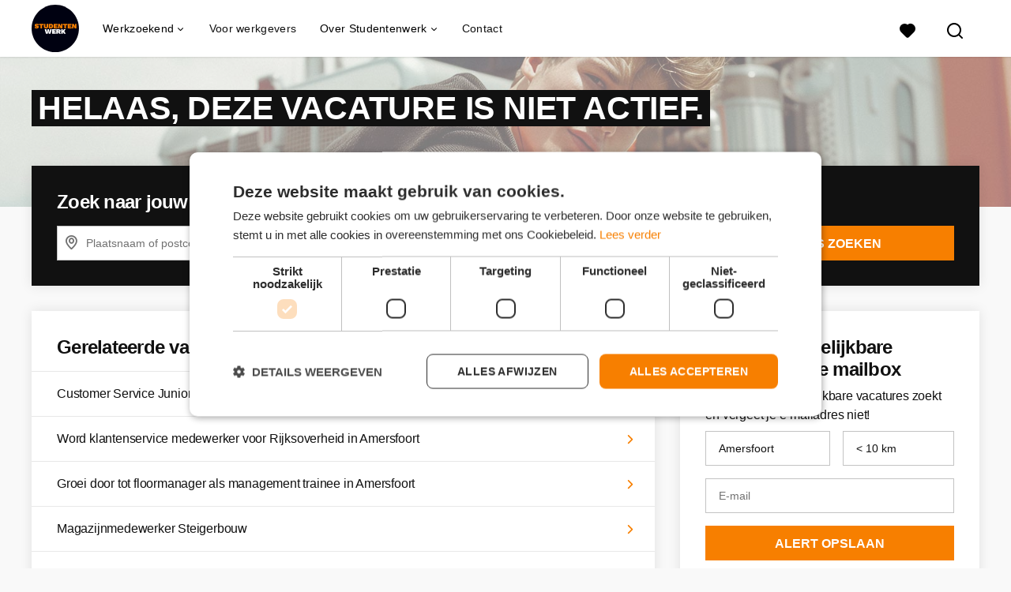

--- FILE ---
content_type: text/html; charset=utf-8
request_url: https://www.studentenwerk.nl/vacatures/2970565-18-per-uur-als-incassomedewerker-in-amersfoort
body_size: 18604
content:
<!DOCTYPE html>
<html lang="nl">
  <head>
    <meta charset="UTF-8">

<title>€18 per uur als incassomedewerker in Amersfoort~</title>
<meta name="viewport" content="width=device-width, initial-scale=1, maximum-scale=1, user-scalable=no">

<link rel="preconnect" href="https://cdn.youngcapital.nl" crossorigin>
<link rel="preconnect" href="https://cdn.youngcapital.nl">
<link rel="preconnect" href="https://fonts.googleapis.com">
<link rel="preconnect" href="https://fonts.gstatic.com" crossorigin>
<link rel="preconnect" href="https://staticdash.net">
<link rel="preconnect" href="https://youngcapital-uploads-production.s3-eu-west-1.amazonaws.com">
<link rel="preconnect" href="https://youngcapital-uploads-production.s3.eu-west-1.amazonaws.com">
<link rel="preconnect" href="https://youngcapital-uploads-production.s3.amazonaws.com">
<link rel="preload" as="style" href="https://staticdash.net/fonts/work-sans/v17/css/default.css" />
<link rel="preload" href="/assets/pages/job-opening-546726ccb43ad0b4c5fbc8145639435920bef9d9df81429fb5e6f1ba6c8d26ef.css" as="style" />

<link rel="apple-touch-icon"      sizes="57x57"   max-age="604800" href=/stw-apple-touch-icon-57x57.png />
<link rel="apple-touch-icon"      sizes="114x114" max-age="604800" href=/stw-apple-touch-icon-114x114.png />
<link rel="apple-touch-icon"      sizes="72x72"   max-age="604800" href=/stw-apple-touch-icon-72x72.png />
<link rel="apple-touch-icon"      sizes="144x144" max-age="604800" href=/stw-apple-touch-icon-144x144.png />
<link rel="apple-touch-icon"      sizes="60x60"   max-age="604800" href=/stw-apple-touch-icon-60x60.png />
<link rel="apple-touch-icon"      sizes="120x120" max-age="604800" href=/stw-apple-touch-icon-120x120.png />
<link rel="apple-touch-icon"      sizes="76x76"   max-age="604800" href=/stw-apple-touch-icon-76x76.png />
<link rel="apple-touch-icon"      sizes="152x152" max-age="604800" href=/stw-apple-touch-icon-152x152.png />
<link rel="icon" type="image/png" sizes="196x196" max-age="604800" href=/stw-favicon-196x196.png />
<link rel="icon" type="image/png" sizes="160x160" max-age="604800" href=/stw-favicon-160x160.png />
<link rel="icon" type="image/png" sizes="96x96"   max-age="604800" href=/stw-favicon-96x96.png />
<link rel="icon" type="image/png" sizes="32x32"   max-age="604800" href=/stw-favicon-32x32.png />
<link rel="icon" type="image/png" sizes="16x16"   max-age="604800" href=/stw-favicon-16x16.png />
<meta name="msapplication-TileColor"  content="#ffffff" />
<meta name="msapplication-TileImage"  content=/stw-mstile-144x144.png />
<meta name="msapplication-config"     content=/stw-browserconfig.xml />
<meta name="theme-color" content="#F77F00">
<meta name="full-lang-code" content="nl-nl-x-stw" />

    <meta name="apple-itunes-app" content="app-id=484100947, app-argument=https://www.studentenwerk.nl/vacatures/2970565-18-per-uur-als-incassomedewerker-in-amersfoort" />
    <meta name="google-play-app" content="app-id=nl.studentenwerk" />

  <meta name="google-site-verification" content="SeEc5Kcgt521RwgQVcdiaccwarB6_U-AYDbrgc5JKcA">

<meta name="description" content="Een uitdagende functie als incassomedewerker waar je jouw vaardigheden en daadkrachtigheid kunt inzetten? Zoek niet verder en start in Amersfoort!" />
<meta name="author" content="StudentenWerk.nl" />
<meta name="robots" content="index, follow" />
<meta name="owner" content="StudentenWerk B.V." />
<meta name="environment" content="production" />
<meta name="referrer" content="origin-when-cross-origin" />

  <meta property="og:title" content="€18 per uur als incassomedewerker in Amersfoort | YoungCa..." />
  <meta property="og:description" content="Een uitdagende functie als incassomedewerker waar je jouw vaar..." />
  <meta property="og:type" content="website" />
  <meta property="og:site_name" content="StudentenWerk" />
  <meta property="og:url" content="https://www.studentenwerk.nl/vacatures/2970565-18-per-uur-als-incassomedewerker-in-amersfoort" />

      <meta property="jobTitle" content="€18 per uur als incassomedewerker in Amersfoort" />
      <meta property="jobDescription" content="Een uitdagende functie als incassomedewerker waar je jouw vaardigheden en daadkrachtigheid kunt inzetten? Zoek niet verder en start in Amersfoort!" />
      <meta property="contenttype" content="JobPosting" />
      <meta property="identifier" content="2970565" />
      <meta property="datePosted" content="2024-05-01 13:20:57 +0200" />
      <meta property="status" content="inactive" />
      <meta property="postalCode" content="Amersfoort" />
      <meta property="postalCode2Digit" content="Am" />
      <meta property="addressCountry" content="Nederland" />
      <meta property="jobType" content="connected_to_request" />
      <meta property="jobRedirectTo" content="" />

        <meta property="siteAbbr" content="YC" />
        <meta property="siteAbbr" content="STW" />
        <meta property="siteAbbr" content="PTW" />

        <meta property="addressLocality" content="Amersfoort" />

        <meta property="addressRegion" content="Provincie Utrecht" />

        <meta property="jobStatus" content='Niet actief' />

        <meta property="employmentType" content="Fulltime (startersfunctie)" />
        <meta property="employmentType" content="Parttime (overdag)" />
        <meta property="employmentType" content="Avondwerk" />
        <meta property="employmentType" content="Weekendwerk" />
        <meta property="employmentType" content="Tijdelijke fulltime baan" />
        <meta property="employmentType" content="Thuiswerk" />

        <meta property="educationRequirements" content="Middelbare school" />
        <meta property="educationRequirements" content="MBO" />
        <meta property="educationRequirements" content="HBO" />
        <meta property="educationRequirements" content="Universiteit" />

        <meta property="occupationalCategory" content="Administratief" />
        <meta property="occupationalCategory" content="Callcenter / Customer Service" />

        <meta property="languageRequirements" content="Nederlands" />



      <meta property="motivation" content="optional" />

    <meta property="og:image" content="https://www.studentenwerk.nl/assets/og-logos/social/youngcapital-189266f7ec296a124619c8c31509a811c9f323d0b8a073cef6f917263fa5d5ba.jpg" />
    <meta property="og:image:width" content="1200"/>
    <meta property="og:image:height" content="630" />

    <meta property="fb:app_id" content="234593653236825" />

  <meta name="twitter:card" content="summary_large_image" />
    <meta name="twitter:site" content="@StudentenWerk" />
    <meta name="twitter:creator" content="@StudentenWerk" />
  <meta name="twitter:title" content="€18 per uur als incassomedewerker in Amersfoort | Yo..." />
  <meta name="twitter:description" content="Een uitdagende functie als incassomedewerker waar je jouw vaardigheden en daadkrachtigheid kunt inzetten? Zoek niet verder en s..." />

    <meta name="twitter:image" content="https://www.studentenwerk.nl/assets/og-logos/social/youngcapital-189266f7ec296a124619c8c31509a811c9f323d0b8a073cef6f917263fa5d5ba.jpg" />


<link rel="stylesheet" href="https://staticdash.net/fonts/work-sans/v17/css/default.css" />

<style type="text/css">
  @import url(https://cdn.youngcapital.nl/style-guide/icons/3.12.0/style.swap.css);

    /* Bootstrap Glyphicons Halflings */
    @font-face{
      font-family:"Glyphicons Halflings";
      src:url("https://www.studentenwerk.nl/assets/glyphicons-halflings-regular-0805fb1fe24235f70a639f67514990e4bfb6d2cfb00ca563ad4b553c240ddc33.eot");
      src:url("https://www.studentenwerk.nl/assets/glyphicons-halflings-regular-0805fb1fe24235f70a639f67514990e4bfb6d2cfb00ca563ad4b553c240ddc33.eot?#iefix") format("embedded-opentype"),
        url("https://www.studentenwerk.nl/assets/glyphicons-halflings-regular-403acfcf0cbaebd1c28b404eec442cea53642644b3a73f91c5a4ab46859af772.woff2") format("woff2"),
        url("https://www.studentenwerk.nl/assets/glyphicons-halflings-regular-0703369a358a012c0011843ae337a8a20270c336948a8668df5cb89a8827299b.woff") format("woff"),
        url("https://www.studentenwerk.nl/assets/glyphicons-halflings-regular-7c9caa5f4e16169b0129fdf93c84e85ad14d6c107eb1b0ad60b542daf01ee1f0.ttf") format("truetype");
      font-weight:400;
      font-style:normal;
      font-stretch:normal;
    }
    /* YC Custom */
    @font-face {
      font-family: "yc-font";
      src:font-url("https://www.studentenwerk.nl/assets/yc-font-a7b0871094ed68c2c2312bdec92eabef5ffa6ed822228bb182c23ddd0e479168.eot");
      src:font-url("https://www.studentenwerk.nl/assets/yc-font-a7b0871094ed68c2c2312bdec92eabef5ffa6ed822228bb182c23ddd0e479168.eot?#iefix") format("embedded-opentype"),
        font-url("https://www.studentenwerk.nl/assets/yc-font-1abcc95be791d29cf499331673f23a15b57cf23e02e96b56e0aafc1df51a041e.woff") format("woff"),
        font-url("https://www.studentenwerk.nl/assets/yc-font-0f352a0365bb3006453278e56719057a5349841541e8dee50c0b11831aa1b3c4.ttf") format("truetype");
      font-weight: 400;
      font-style: normal;
    }
    [data-icon]:before{font-family: "yc-font" !important;content: attr(data-icon);font-style: normal !important;font-weight: normal !important;font-variant: normal !important;text-transform: none !important;speak: none;line-height: 1;-webkit-font-smoothing: antialiased;-moz-osx-font-smoothing: grayscale;}
    [class^="yc-icon-"]:before,[class*=" yc-icon-"]:before {font-family: "yc-font" !important;font-style: normal !important;font-weight: normal !important;font-variant: normal !important;text-transform: none !important;speak: none;line-height: 1;-webkit-font-smoothing: antialiased;-moz-osx-font-smoothing: grayscale;}
    .yc-icon-close:before {content: "\61"; }
    .yc-icon-star-empty:before {content: "\62";}
    .yc-icon-star-full:before {content: "\63";}
    .yc-icon-search:before {content: "\64";}
    .yc-icon-profile:before {content: "\65";}
    .yc-icon-arrow-left:before {content: "\66";}
    .yc-icon-arrow-right:before {content: "\67";}
    .yc-icon-money:before {content: "\68";}
</style>


<script src="/assets/jquery-5c7dcc015048ed98c0060951b988c5380363a047d30b22f181def007bd759e05.js"></script>


<link rel="search" type="application/opensearchdescription+xml" href="/opensearch.xml" title="StudentenWerk.nl" />

<meta name="csrf-param" content="authenticity_token" />
<meta name="csrf-token" content="QoGsLTSSAUFw6wqEOhxbOrY-ySiRtrBpXrn6YZk7I2jkMDfhqzrnwPFmh-AFb7-Lk457e38UX_bHOWdnY8jXUA" />

<script> use_styleguide_css = true; </script>
<script> new_styleguide_forms = false; </script>



  <link rel="stylesheet" href="/assets/pages/job-opening-546726ccb43ad0b4c5fbc8145639435920bef9d9df81429fb5e6f1ba6c8d26ef.css" />

<script src="/assets/application-19df785fefd34a6859f5616c768bb5a19700fc05fa4d0a2fab9214b67e0f4a6d.js" async="async"></script>
<script src="/assets/esbuild-8ade744b0c70f3b23eb9ec709423af9b7714cda2a9179b0491a503eb78b781af.js" data-turbo-track="reload" defer="defer"></script>






    
    <meta name="csrf-param" content="authenticity_token" />
<meta name="csrf-token" content="COJ_oJguchI2DNtqEOzE4gXMavzonZnzHfAI1oXlMuCuU-RsB4aUk7eBVg4vnyBTIHzYrwY_dmyEcJXQfxbG2A" />
        <link rel="stylesheet" href="/assets/job_opening_print-2cd941fb1b034cfd7ac3df95eba624baf1d085b0bbec08bf7790ed3b7351edf7.css" media="print" />
      <link rel="alternate" href="android-app://nl.studentenwerk/https/www.studentenwerk.nl/vacatures/2970565" />


      <link rel="canonical" href="https://www.studentenwerk.nl/vacatures/2970565-18-per-uur-als-incassomedewerker-in-amersfoort" />

  </head>

  <body
    class='
      bg
      use-ycs
      
    '
    data-turbo="false"
    data-controller="job-openings-sticky-title"
    data-action="scroll@document->job-openings-sticky-title#scrollEventListener"
  >
    <script>
  window.dataLayer = window.dataLayer || [];
  window.dataLayer.push({"environment":{"environment":"production","language":"nl"},"pagetype":{"pagetype":"job_openings \u003e show"},"facebookPixel":{"pageViewEventID":"page_view_019bcf69-cd27-7341-9cc9-1f975c5b081e"}});


  var viewport = {};
  viewport.width = window.innerWidth
  viewport.height = window.innerHeight

  window.dataLayer[0].environment.viewport = viewport;
</script>



      <!-- Google Tag Manager -->
      <noscript data-test="gtm-tracking-script"><iframe src="//www.googletagmanager.com/ns.html?id=GTM-KXJLSP"
      height="0" width="0" style="display:none;visibility:hidden"></iframe></noscript>
      <script>(function(w,d,s,l,i){w[l]=w[l]||[];w[l].push({'gtm.start':
      new Date().getTime(),event:'gtm.js'});var f=d.getElementsByTagName(s)[0],
      j=d.createElement(s),dl=l!='dataLayer'?'&l='+l:'';j.async=true;j.src=
      '//www.googletagmanager.com/gtm.js?id='+i+dl;f.parentNode.insertBefore(j,f);
      })(window,document,'script','dataLayer','GTM-KXJLSP');</script>
      <!-- End Google Tag Manager -->


    <!-- legacy-header -->


    <div class="new-header" data-job-openings-sticky-title-target="siteNavigation">
      <div class="new-header__container">
        <div class="new-header__item new-header__item--menu new-header__item--mobile">
  <button class="new-header__menu-toggle" aria-label="Main menu">
    <span class="nyc-icon nyc-icon-menu-hamburger new-header__menu-icon--closed"></span>
    <span class="nyc-icon nyc-icon-close-cross new-header__menu-icon--open"></span>
  </button>
  <ul class="new-header__menu-nav new-header__menu-nav--left navigation navigation--main">


        <li class="navigation__item navigation__item--top"><span class="">Werkzoekend</span><div class="navigation__container"><ul class="navigation navigation--sub"><li class="navigation__item"><a href="/kandidaat/aanmelden" class="navigation__link">Direct inschrijven</a></li><li class="navigation__item"><a href="/accounts/auth/youngcapital_id" class="navigation__link">Inloggen</a></li><li class="navigation__item"><a href="/vacatures" class="navigation__link">Alle vacatures</a></li><li class="navigation__item"><span class="navigation__drop">Vacatures per plaats</span><ul class="navigation navigation--sub"><li class="navigation__item"><a href="/werken-in/amsterdam" class="navigation__link">Werk in Amsterdam</a></li><li class="navigation__item"><a href="/werken-in/almere" class="navigation__link">Werk in Almere</a></li><li class="navigation__item"><a href="/werken-in/rotterdam" class="navigation__link">Werk in Rotterdam</a></li><li class="navigation__item"><a href="/werken-in/den-haag" class="navigation__link">Werk in Den Haag</a></li><li class="navigation__item"><a href="/werken-in/groningen" class="navigation__link">Werk in Groningen</a></li><li class="navigation__item"><a href="/werken-in" class="navigation__link">Alle plaatsen</a></li></ul></li><li class="navigation__item"><span class="navigation__drop">Vacatures per beroepsgroep</span><ul class="navigation navigation--sub"><li class="navigation__item"><a href="/beroepsgroepen/winkel-vacatures" class="navigation__link">Winkel werk</a></li><li class="navigation__item"><a href="/beroepsgroepen/callcenter-vacatures" class="navigation__link">Callcenter werk</a></li><li class="navigation__item"><a href="/beroepsgroepen/logistieke-vacatures" class="navigation__link">Logistiek werk</a></li><li class="navigation__item"><a href="/beroepsgroepen/horeca-vacatures" class="navigation__link">Horeca werk</a></li><li class="navigation__item"><a href="/beroepsgroepen/sales-vacatures" class="navigation__link">Sales werk</a></li><li class="navigation__item"><a href="/beroepsgroepen" class="navigation__link">Alle beroepsgroepen</a></li></ul></li><li class="navigation__item"><a href="https://next.youngcapital.nl/traineeships" class="navigation__link">Traineeships</a></li></ul></div></li><li class="navigation__item navigation__item--top"><span class="">Informatie</span><div class="navigation__container"><ul class="navigation navigation--sub"><li class="navigation__item"><a href="/werkgevers" class="navigation__link">Ik ben werkgever</a></li><li class="navigation__item"><a href="/over-studentenwerk" class="navigation__link">Over StudentenWerk</a></li><li class="navigation__item"><a href=" /veelgestelde-vragen" class="navigation__link">FAQ</a></li><li class="navigation__item"><a href="https://www.youngcapital.nl/uitzendbureau" class="navigation__link">Contact</a></li></ul></div></li>

    <li class="navigation__item navigation__item--socials">

        <a title="LinkedIn" aria-label="LinkedIn" class="navigation__social" target="_blank" rel="noopener" href="https://www.linkedin.com/company/studentenwerk">
          <i class="nyc-icon nyc-icon-network-linkedin"></i>
</a>        <a title="Instagram" aria-label="Instagram" class="navigation__social" target="_blank" rel="noopener" href="https://www.instagram.com/youngcapital_nl/">
          <i class="nyc-icon nyc-icon-network-insta"></i>
</a>        <a title="Twitter" aria-label="Twitter" class="navigation__social" target="_blank" rel="noopener" href="https://twitter.com/studentenwerk">
          <i class="nyc-icon nyc-icon-network-twitter"></i>
</a>        <a title="Facebook" aria-label="Facebook" class="navigation__social" target="_blank" rel="noopener" href="https://www.facebook.com/StudentenWerk">
          <i class="nyc-icon nyc-icon-network-facebook"></i>
</a>    </li>
  </ul>
</div>

        <div class="new-header__item new-header__item--menu">
  <ul class="new-header__menu-nav navigation navigation--main navigation--desktop">
      
        <li class="navigation__item navigation__item--top"><span class="navigation__drop">Werkzoekend</span><div class="navigation__container"><ul class="navigation navigation--sub"><li class="navigation__item"><span class="navigation__drop">Studentenvacatures</span><ul class="navigation navigation--sub"><li class="navigation__item"><a href="/vacatures" class="navigation__link">Alle studentenvacatures</a></li><li class="navigation__item"><a href="/werken-in/rotterdam" class="navigation__link">Werken in Rotterdam</a></li><li class="navigation__item"><a href="/werken-in/almere" class="navigation__link">Werken in Almere</a></li><li class="navigation__item"><a href="/werken-in/amsterdam" class="navigation__link">Werken in Amsterdam</a></li><li class="navigation__item"><a href="/werken-in/den-haag" class="navigation__link">Werken in Den Haag</a></li><li class="navigation__item"><a href="/werken-in/groningen" class="navigation__link">Werken in Groningen</a></li><li class="navigation__item"><a href="/werken-in" class="navigation__link">Studentenvacatures per plaats</a></li><li class="navigation__item"><a href="/beroepsgroepen" class="navigation__link">Studentenvacatures per beroepsgroep</a></li></ul></li><li class="navigation__item"><span class="navigation__drop">Meer</span><ul class="navigation navigation--sub"><li class="navigation__item"><a href="https://www.studentenwerk.nl/veelgestelde-vragen" class="navigation__link">FAQ</a></li><li class="navigation__item"><a href="/app" class="navigation__link">App</a></li></ul></li></ul></div></li><li class="navigation__item navigation__item--top"><a href="/werkgevers" class="navigation__link">Voor werkgevers</a></li><li class="navigation__item navigation__item--top"><span class="navigation__drop">Over Studentenwerk</span><div class="navigation__container"><ul class="navigation navigation--sub"><li class="navigation__item"><span class="navigation__drop">Studentenwerk</span><ul class="navigation navigation--sub"><li class="navigation__item"><a href="https://www.studentenwerk.nl/over-studentenwerk" class="navigation__link">Over Studentenwerk</a></li><li class="navigation__item"><a href="/over-studentenwerk/e-recruitmentstrategie" class="navigation__link">E-Recruitment</a></li></ul></li></ul></div></li><li class="navigation__item navigation__item--top"><a href="https://www.youngcapital.nl/uitzendbureau" class="navigation__link">Contact</a></li>
  </ul>
</div>

        <div class="new-header__item new-header__item--favorites ">
  <a class="new-header__link" aria-label="Al mijn favorieten bekijken" href="/kandidaat/favoriete-vacatures">
    <div class="new-header__favorites-icon">
      <img alt="Hartje" src="/assets/icons/svg/icon-favourite-filled-3de5d46f56bdae68d7267176c73959be6a934c63f885c029858ee4b798962fe5.svg" width="22" height="22" />
      <span class="new-header__favorites-count hidden">
        0
      </span>
    </div>
</a></div>


        <div class="new-header__item new-header__item--logo">
          <a href="/" class="new-header__logo">
            <img width="60" height="60" src="https://www.studentenwerk.nl/logos/svg/stw.svg" alt="StudentenWerk_logo" title="StudentenWerk" class="new-header__image">
          </a>
        </div>

        <div class="new-header__item new-header__item--search search search--job-listing">
          <button class="search__toggle" aria-label="Zoeken">
            <img alt="Vergrootglas" src="/assets/icons/svg/icon-search-d6b422475f7b015089cb87cc67d0644a18daa19e55f6d8114d874f22e5e6db23.svg" width="22" height="22" />
          </button>
        </div>

        

      </div>

    </div>

    <div class="card search__box search--job-listing">
  <nav class="tabs">
    <ul>
      <li class="tab col tab--active">
        <a href='javascript:void(0);' class="tab__text" data-search-type="search--job-listing">
          Vacatures
        </a>
      </li>
      <li class="tab col">
        <a href='javascript:void(0);' class="tab__text" data-search-type="search--all-site">
          Gehele site
        </a>
      </li>
    </ul>
  </nav>

  <div class="card__body mw-none">
    <div class="search__form search--all-site">
      <form action="/zoeken" accept-charset="UTF-8" method="get">
        <div class="row">
          <div class="col-xs-12">
            <input type="text" name="search[keywords_scope]" id="search_whole_site" maxlength="255" placeholder="Zoek door gehele site" class="search__input" />
          </div>
        </div>
        <div class="row">
          <div class="col-xs-12">
            <input type="submit" name="commit" value="Doorzoek de hele website" class="new-header__btn" data-disable-with="Doorzoek de hele website" />
          </div>
        </div>
</form>    </div>
    <div class="search__form search--job-listing">
      <form id="job_opening_search" action="/vacatures" accept-charset="UTF-8" method="get">
        <div class="row">
          <div class="col-xs-12 pb-2x">
            <div class="u-position--relative">
              <input type="text" name="search[zipcode_eq]" id="session_search_zipcode_eq" placeholder="Postcode of plaats" class="js-typeahead search__input search_zipcode_track" aria-label="Postcode of plaats" data-js-typeahead-ajax-data-path="https://www.studentenwerk.nl/assets/nl-69739069b4ca7619f25c3789550c2ba1c439f5926afbdbfb176706bae2893973.json" />

              <i class="flex-row center-xs middle-xs nyc-icon nyc-icon-location"></i>
            </div>
          </div>
        </div>
        <div class="row">
          <div class="col-xs-12 pb-2x">
            <div class="u-position--relative">
                <input type="text" name="search[keywords_scope]" id="search_keywords_scope" placeholder="Trefwoord" class="search__input" />

              <i class="flex-row center-xs middle-xs nyc-icon nyc-icon-search"></i>
            </div>
          </div>
        </div>
        <div class="row">
          <div class="col-xs-12">
            <input type="submit" name="commit" value="Zoeken" class="new-header__btn" data-page-type="job_openings:show" data-search-source="header_navigation" data-search-tracker="job_opening" data-disable-with="Zoeken" />
          </div>
        </div>
</form>    </div>
  </div>
</div>

    <!-- Temporary here -->
    <script type="text/javascript">
      if (typeof Object.assign != 'function') {
        // Must be writable: true, enumerable: false, configurable: true
        Object.defineProperty(Object, "assign", {
          value: function assign(target, varArgs) { // .length of function is 2
            'use strict';
            if (target == null) { // TypeError if undefined or null
              throw new TypeError('Cannot convert undefined or null to object');
            }

            var to = Object(target);

            for (var index = 1; index < arguments.length; index++) {
              var nextSource = arguments[index];

              if (nextSource != null) { // Skip over if undefined or null
                for (var nextKey in nextSource) {
                  // Avoid bugs when hasOwnProperty is shadowed
                  if (Object.prototype.hasOwnProperty.call(nextSource, nextKey)) {
                    to[nextKey] = nextSource[nextKey];
                  }
                }
              }
            }
            return to;
          },
          writable: true,
          configurable: true
        });
      }
      (function () {
        if ( typeof window.CustomEvent === "function" ) return false; //If not IE

        function CustomEvent ( event, params ) {
          params = params || { bubbles: false, cancelable: false, detail: undefined };
          var evt = document.createEvent( 'CustomEvent' );
          evt.initCustomEvent( event, params.bubbles, params.cancelable, params.detail );
          return evt;
        }

        CustomEvent.prototype = window.Event.prototype;

        window.Event = CustomEvent;
      })();


    /**
     * SearchBox responsible for searh box component
     * @param {Object} optional elements to which the box is binded
     **/

      var SearchBox = function(elements) {
        var ELEMENTS = {
          user: jQuery('.new-header__item--user-menu'),
          menu: jQuery('.search'),
          btn: jQuery('.search__toggle'),
          bar: jQuery('.search__box'),
          type: jQuery('[data-search-type]'),
          body: jQuery('body'),
          html: document.getElementsByTagName("html")[0]
        };

        this.ELEMENTS = Object.assign(ELEMENTS, elements);

        this.open = false;
        this.init();
      }

      SearchBox.prototype.init = function() {
        this.toggleEvent = new Event('toggleSearchBar');

        this.hideOnOverlay();
        this.bindButtonClick();
      }

      SearchBox.prototype.bindButtonClick = function() {
        var self = this;
        var btn = this.ELEMENTS.btn;
        var bar = this.ELEMENTS.bar;
        var type = this.ELEMENTS.type;

        for (var i = 0; i < btn.length; i++) {
          btn[i].addEventListener('click', function(e) {
            e.preventDefault();
            var disable = !bar.hasClass('search__box--open')
            self.toggle(disable);
          });
        }

        for (var i = 0; i < type.length; i++) {
          type[i].addEventListener('click', function() {
            $(".tab--active").removeClass('tab--active');
            $(this).parent().addClass('tab--active');

            self.toggleType(this.dataset.searchType)
          });
        }
      }

      SearchBox.prototype.toggle = function(show) {
        var visible = show || false;
        var bar = this.ELEMENTS.bar;
        var body = this.ELEMENTS.body;
        var html = this.ELEMENTS.html;
        this.open = visible;

        document.dispatchEvent(this.toggleEvent);
        if (visible) {
          var type = bar.attr('class').split(' ').filter(function(word) { return word.match('search--'); });

          this.positionBox();
          this.focusInput(type[0]);

          body.addClass('new-menu-search');
          bar.addClass('search__box--open');

          if (window.matchMedia("(max-width: 1023px)").matches) {
            html.style.cssText ="overflow:hidden;position:relative;height:100vh;";
          }
        } else {
          body.removeClass('new-menu-search');
          bar.removeClass('search__box--open');

          html.style = "";
        }
      };

      SearchBox.prototype.focusInput = function(type) {
        var visible = this.ELEMENTS.bar.find('.' + type);

        setTimeout(function() {
          visible.find('input[type="text"]').first().focus();
        }, 100);
      }

      SearchBox.prototype.toggleType = function(type) {
        var types = this.ELEMENTS.type;
        var bar = this.ELEMENTS.bar;

        for (var i = 0; i < types.length; i++) {
          bar.removeClass(types[i].dataset.searchType);
        }

        bar.toggleClass(type);
        this.focusInput(type);
      }

      SearchBox.prototype.positionBox = function() {
        var bar = this.ELEMENTS.bar;
        var menu = this.ELEMENTS.menu;
        var user = this.ELEMENTS.user;

        if (window.matchMedia("(min-width: 1024px)").matches) {
          bar.css('left', menu[0].offsetWidth + menu[0].offsetLeft - bar[0].offsetWidth + user[0].offsetWidth - 5 + 'px');
        } else {
          bar.css('left', 0);
        }
      }

      SearchBox.prototype.hideOnOverlay = function() {
        var menu = this.ELEMENTS.menu;
        var body = this.ELEMENTS.body;
        var bar = this.ELEMENTS.bar;
        var self = this;

        document.addEventListener('click', function(e) {
          if (e.target.tagName == "BODY" || e.target.className == "new-header" && body.hasClass('new-menu-search')) {
            self.toggle();
          }
        })
      };

      /**
       * [NewMenu description]
       */
      var NewMenu = function() {
        this.ELEMENTS = {
          body: jQuery('body'),
          menu: {
            btns: jQuery('.new-header__menu-toggle'),
            select: jQuery('[data-menu-select]'),
            sub: jQuery('.new-header__item--mobile .navigation--sub .navigation__drop'),
            links: jQuery('.navigation__link'),
            desktop: {
              top: jQuery('.navigation--desktop > .navigation__item--top, .user-menu-toggle--logged-in'),
              sub: jQuery('.navigation--desktop .navigation__link')
            }
          }
        }

        this.TIMEOUT_CLOSE_SUB = setTimeout("", 0)

        this.init();
      }

      NewMenu.prototype.init = function() {
        var search = {
          menu: jQuery('.search'),
          btn: jQuery('.search__toggle'),
          bar: jQuery('.search__box'),
          type: jQuery('[data-search-type]'),
        };

        var self = this;

        this.search = new SearchBox(search);
        this.initDropdowns();
        this.initUserDropdown();
        this.initSubMenus();
        this.initMenus();
        this.initSelects();
        this.initLinks();

        document.addEventListener('toggleSearchBar', function() {
          self.closeAll.call(self);
          if (self.search.open) {
            self.toggleScrollable(true);
          }
        });
      }

      NewMenu.prototype.initLinks = function() {
        var self = this;

        jQuery.each(this.ELEMENTS.menu.links, function(i, link) {
          link.addEventListener('click', function() {
            if (!this.classList.contains('navigation__link--drop')) {
              /* Timeout for waiting page draw so the animation is smooth */
              setTimeout(function() {
                self.closeAll();
              }, 250);

              // scroll to page top
              document.body.scrollTop = document.documentElement.scrollTop = 0;
            }
          });
        });
      }

      NewMenu.prototype.initMenus = function() {
        var self = this,
            btns = this.ELEMENTS.menu.btns,
            body = this.ELEMENTS.body;

        for (var i = 0; i < btns.length; i++) {
          btns[i].addEventListener('click', function() {
            var button = this;

            if (button.classList.contains('new-header__menu-toggle--open')) {
              self.closeAll();
              document.querySelector(".new-header").classList.remove("-menu-opened");
            } else {
              self.closeAll();
              self.toggleScrollable(true);
              self.search.toggle(false);
              setTimeout(function() {
                document.querySelector(".new-header").classList.add("-menu-opened");
                button.classList.add('new-header__menu-toggle--open');
              }, 0)
            }
          });
        }
      }

      NewMenu.prototype.initSelects = function() {
        var select = this.ELEMENTS.menu.select;
        jQuery.each(select, function(i, sel) {
          sel.addEventListener('touchend', function(e) {
            if (!this.classList.contains('menu-select__list--visible')) {
              e.preventDefault();
              this.classList.add('menu-select__list--visible');
            }
          });
        });
      }

      NewMenu.prototype.initSubMenus = function() {
        var sub = this.ELEMENTS.menu.sub;

        jQuery.each(sub, function(i, menu) {
          menu.addEventListener('click', function() {
            jQuery(this.nextElementSibling).stop().slideToggle(250);
          });
        });
      }

      NewMenu.prototype.listenTopElements = function(e, topElem) {
        var self = this;

        if (!topElem.classList.contains('navigation__item--active') && !topElem.classList.contains('user-menu')) {
          jQuery.each(this.ELEMENTS.menu.desktop.top, function(i, elem) {
            setTimeout(elem.classList.remove('navigation__item--active', 'user-menu--active'), 0);
          });

          document.addEventListener('click', self.listenCloseOnClickOut, true);

          if (topElem.children[0].className == 'navigation__drop') {
            topElem.classList.add('navigation__item--active');
          }
        } else {
          if (e.target.classList.contains('navigation__item--top')) {
            topElem.classList.remove('navigation__item--active');
          }
        }
      }

      NewMenu.prototype.listenDesktopUserElements = function(e, userElem) {
        if (window.matchMedia("(min-width: 992px)").matches) {
          var self = this;

          if (!jQuery(userElem).hasClass('user-menu--active')) {
            document.addEventListener('click', self.listenCloseUserOnClickOut, true);

            jQuery.each(this.ELEMENTS.menu.desktop.top, function(i, elem) {
              setTimeout(elem.classList.remove('navigation__item--active'), 0);
            });

            jQuery(userElem).addClass('user-menu--active');
          } else {
            if (e.target.classList.contains("new-header__item--user-menu")) {
              jQuery(userElem).removeClass('user-menu--active');
            }
          }
        }
      }

      NewMenu.prototype.initDropdowns = function () {
        var self = this;

        jQuery.each(this.ELEMENTS.menu.desktop.top, function(i, elem) {
          elem.addEventListener('click', function(e) {
            self.listenTopElements(e, elem);
          }, true);
        });
      }

      NewMenu.prototype.initUserDropdown = function () {
        var self = this,
            elems = jQuery(".user-menu");

        jQuery.each(elems, function(i, elem) {
          elem.addEventListener('click', function(e) {
            self.listenDesktopUserElements(e, elem);
          }, true);
        })
      }

      NewMenu.prototype.listenCloseOnClickOut = function(e) {
        if (!jQuery(".navigation__item--active, .user-menu--active")) return false;

        var newHeader  = jQuery(".new-header"),
            mouseX     = e.clientX,
            mouseY     = e.clientY,
            activeItem = jQuery(".navigation__item--active, .user-menu--active");

        var hoveredElement = document.elementFromPoint(mouseX, mouseY);

        var containsElement       = newHeader.has(hoveredElement),
            activeIsHovered       = activeItem == hoveredElement,
            activeContainsHovered = activeItem.has(hoveredElement);

        if (typeof containsElement[0] == 'undefined') {
          this.TIMEOUT_CLOSE_SUB = setTimeout(function() { activeItem.removeClass('navigation__item--active user-menu--active') }, 0);
        } else {
          if ((activeIsHovered && activeContainsHovered) === true) {
            this.TIMEOUT_CLOSE_SUB = setTimeout(function() { activeItem.removeClass('navigation__item--active user-menu--active') }, 0);
          }
        }

        document.removeEventListener(e.type, arguments.callee);
      }

      NewMenu.prototype.listenCloseUserOnClickOut = function(e) {
        if (!jQuery(".navigation__item--active, .user-menu--active")) return false;

        var newHeader  = jQuery(".new-header"),
            mouseX     = e.clientX,
            mouseY     = e.clientY,
            favoriteElement = $(".nyc-icon.nyc-icon-favorite-filled")[0],
            navLiItems = $(".navigation--desktop")[0],
            activeItem = jQuery(".navigation__item--active, .user-menu--active");

        var hoveredElement = document.elementFromPoint(mouseX, mouseY);

        var containsElement       = newHeader.has(hoveredElement),
            activeIsHovered       = activeItem == hoveredElement,
            activeContainsHovered = activeItem.has(hoveredElement),
            isNavLiItems          = hoveredElement == navLiItems,
            isFavorite            = hoveredElement == favoriteElement;

        if (typeof containsElement[0] == 'undefined' || isFavorite || isNavLiItems) {
          this.TIMEOUT_CLOSE_SUB = setTimeout(function() { activeItem.removeClass('navigation__item--active user-menu--active') }, 0);
        } else {
          if ((activeIsHovered && activeContainsHovered) === true) {
            this.TIMEOUT_CLOSE_SUB = setTimeout(function() { activeItem.removeClass('navigation__item--active user-menu--active') }, 0);
          }
        }

        document.removeEventListener(e.type, arguments.callee);
      }

      NewMenu.prototype.toggleScrollable = function(disable) {
        var isDisabled = disable || false;

        // isDisabled ? this.ELEMENTS.body.classList.add('is-non-scrollable')
          // : this.ELEMENTS.body.classList.remove('is-non-scrollable');
      }

      NewMenu.prototype.closeAll = function() {
        var btns = this.ELEMENTS.menu.btns;

        for (var i = 0; i < btns.length; i++) {
          btns[i].classList.remove('new-header__menu-toggle--open');
        }

        var newHeader  = jQuery(".new-header"),
            activeItem = jQuery(".navigation__item--active, .user-menu--active")

        if (newHeader.has(activeItem)) {
          activeItem.removeClass('navigation__item--active user-menu--active');
        }

        this.toggleScrollable();
      }

      new NewMenu();
    </script>


    <section class="ribbon
                
                ribbon--faded
                
                
                "
          data-has-ribbon-youtube-video="false"
          data-has-ribbon-video="false"
          data-job-openings-sticky-title-target="siteRibbon"
          id="site_ribbon">

        <style>
            .random_ribbon_image {
              background-image: url('https://youngcapital-uploads-production.s3.eu-west-1.amazonaws.com/uploads/ribbon_image/image/0000/0078/mobile_girl-elevator(2).jpg');
            }
            @media only screen and (min-width: 641px) {
              .random_ribbon_image {
                background-image: url('https://youngcapital-uploads-production.s3.eu-west-1.amazonaws.com/uploads/ribbon_image/image/0000/0077/guy-truck.jpg');
              }
            }
        </style>

        <div class="ribbon__image ribbon--parallax random_ribbon_image"></div>

      <div class="ribbon__container container container-fluid">

        

          <h2 class="ribbon__heading">
              Helaas, deze vacature is niet actief.
</h2>      </div>
</section>




    

    <main class="content container">
      
      






      <div class="card card--top card--secondary job-opening-search-bar">
  <div class="card__body mw-none">
    <form id="job_opening_search" class="job_opening_search" action="/vacatures" accept-charset="UTF-8" method="get">
      <div class="input pt-1x pb-0 pt-0">
        <div class="row">
          <div class="col-xs-12">
            <h3 class="mb-1x mb-md-0 job-openings-amount">
              Zoek naar jouw ideale baan in 2996 beschikbare vacatures
            </h3>
          </div>
        </div>

        <div class="row pt-md-2x">
          <div class="col-xs-12 col-md-4 pb-2x pb-md-0 pr-md-0">
            <div class="u-position--relative">
              <input class="string required js-typeahead input__text" data-js-typeahead-ajax-data-path="https://www.studentenwerk.nl/assets/nl-69739069b4ca7619f25c3789550c2ba1c439f5926afbdbfb176706bae2893973.json" aria-label="Plaatsnaam of postcode" placeholder="Plaatsnaam of postcode" type="text" name="search[zipcode_eq]" id="search_zipcode_eq" />
              <i class="flex-row center-xs middle-xs nyc-icon nyc-icon-location"></i>
            </div>
          </div>
          <div class="col-xs-12 col-md-4 pb-2x pb-md-0 pr-md-0">
            <div class="u-position--relative">
                <input class="string required input__text" placeholder="Trefwoord" type="text" name="search[keywords_scope]" id="search_keywords_scope" />
              <i class="flex-row center-xs middle-xs nyc-icon nyc-icon-search"></i>
            </div>
          </div>
          <div class="col-xs-12 col-md-4">
            <button value="submit" type="submit" class="btn btn--primary btn--wide">Vacatures zoeken</button>
          </div>
        </div>
      </div>
</form>  </div>
</div>



    <div class='card hidden' data-job-openings-sticky-title-target="stickyTitle">
      <div class='card__body'>
        <h4>€18 per uur als incassomedewerker in Amersfoort</h4>
      </div>
    </div>

    <div class="row job-opening ">
      <div class="col-xs-12 col-md-8" data-job-openings-sticky-title-target="jobOpeningContent">
        <div class="sticky__watcher">
            <div class="card job-opening-related-jobs">
    <h3 class="list__title">Gerelateerde vacatures</h3>

    <turbo-frame loading="lazy" id="more_like_this_job_opening_2970565" src="/vacatures/2970565-18-per-uur-als-incassomedewerker-in-amersfoort/more_like_this">
      <p class="pb-2x pl-4x pr-4x">Er zijn op dit moment geen vergelijkbare functies</p>
</turbo-frame>  </div>


          <div class="card job-opening--inactive job-opening__body printable">
            
<div class="card__body inactive-job-opening ">

  <div class="row -no">
    <div class="job-opening__title col-xs-12">
      <div class="flex-row between-xs" data-job-openings-sticky-title-target="jobOpeningTitle">
        <h1 itemprop="title">€18 per uur als incassomedewerker in Amersfoort</h1>

      </div>
    </div>

        <div class="col-xs-12 mt-2x">
          <p>Een uitdagende functie als incassomedewerker waar je jouw vaardigheden en daadkrachtigheid kunt inzetten? Zoek niet verder en start in Amersfoort!</p>
        </div>


    <div class="col-xs-12 col-sm last-sm end-xs mt-2x hidden-xs">
        <a class="btn btn--primary btn btn--primary btn__apply " id="job_reaction_button_body_2" target="" data-test="tracking-apply-button" data-controller="job-openings-apply-button" data-action="click-&gt;job-openings-apply-button#track" data-job-openings-apply-button-event-value="add_to_cart" data-job-openings-apply-button-title-value="€18 per uur als incassomedewerker in Amersfoort" data-job-openings-apply-button-min-salary-value="2500.0" data-job-openings-apply-button-max-salary-value="2700.0" data-job-openings-apply-button-gbai-value="false" data-job-openings-apply-button-mb-value="1.0" data-job-openings-apply-button-knock-out-questions-count-value="0" data-job-openings-apply-button-functions-value="[&quot;Administratief&quot;,&quot;Callcenter / Customer Service&quot;]" href="https://www.youngcapital.nl/vacatures/2970565-18-per-uur-als-incassomedewerker-in-amersfoort/sollicitaties/nieuw?utm_medium=referral&amp;utm_source=STW">Helaas, deze vacature is niet actief.</a>


    </div>
  </div>
</div>

  <div class="card__body visible-xs" data-testid="cro_hours_and_salary">
    <div class="flex-column">
        <div class="flex-row gap-1x">
          <i class="mr-1x nyc-icon nyc-icon-time"></i> 32 - 40 uur per week
        </div>

        <div class="flex-row gap-1x">
          <i class="mr-1x nyc-icon nyc-icon-euro-circle"></i> Tussen €2.500 en €2.700 Per maand
        </div>
    </div>
  </div>



<div class="card__body job-opening__description " itemprop="description">

      <h2>Wat ga je doen?</h2>
<p dir="ltr"><strong>Wie wij zoeken en wat jij gaat doen!</strong><br>Als Incassomedewerker sta je stevig in je schoenen en werkt klantgericht. Je denkt in oplossingen en blijft altijd vriendelijk. Dat is precies wat wij voor deze functie zoeken!&nbsp;</p>
<p>Het Incassoteam Pensioenen is verantwoordelijk voor het<strong> incasseren van pensioenvorderingen. </strong>Het team onderhoudt schriftelijk en telefonisch contact met werkgevers, gericht op het verschaffen en verkrijgen van informatie, het maken van betalingsafspraken en waar nodig worden werkgevers aangesproken op betalingsregelingen. Naast contact met werkgevers, onderhoudt het team ook communicatie met de opdrachtgevers over lopende vorderingen. Het team staat bekend om hun vaardigheid in het omgaan met weerstand en tegengestelde belangen. Als Incassomedewerker werk je zelfstandig en weet dagelijkse knelpunten op te lossen, terwijl je voortdurend nadenkt over duurzame verbeteringen in de dienstverlening en werkprocessen. Uitdagend én superleuk!</p>
<p dir="ltr">Naast het verzamelen en controleren van gegevens, houd je je als Incassomedewerker ook bezig met het prioriteren van vorderingen en dossiers, het leggen van contacten om betalingen te verkrijgen van werkgevers en andere betrokken partijen. Daarnaast draag je bij aan het realiseren van de gezamenlijke doelen samen met je collega incassomedewerkers.</p>
<p dir="ltr"><strong>Waar kom je te werken?<br></strong>Het bedrijf is momenteel dé marktleider op het gebied van financiële dienstverlening. Bovendien zijn ze buitengewoon succesvol in het voorkomen van betalingsachterstanden, en daar kan jij aan bijdragen! Uiteraard hoef je deze taken niet in je eentje uit te voeren. Je wordt onderdeel van een enthousiast en gezellig team van collega's met wie je nauw zult samenwerken in deze functie.&nbsp;Een fijne en gezellige werkomgeving zijn dus gegarandeerd!</p>
<p dir="ltr">Je doet dit vanuit een prachtig en centraal gelegen kantoor vlak bij centraal station Amersfoort.&nbsp;</p>

  <h2>Wat wij bieden</h2>
  <ul class="list--squares"><li>Een mooi salaris tot €18 per uur;</li><li>Een maatschappelijke baan voor 32 tot 40 uur in de week in een informele omgeving;</li><li>Een werkplek in hartje Amersfoort in combinatie met een thuiswerkplek;</li><li>Uitstekende arbeidsvoorwaarden, waaronder 29 vakantiedagen en een 13e maand;</li><li>Volop mogelijkheden om jezelf te ontwikkelen en door te groeien!</li></ul>

  <div class="mt-4x mb-4x">
    <h2>Wat wij vragen</h2>
    <ul class="list--squares"><li>Minimaal een diploma mbo niveau 4; </li><li>Ervaring in klantcontact en weerstandsgesprekken;</li><li>Je zoekt een baan voor langere tijd waar je kan doorgroeien;</li><li>Je beheerst de Nederlandse taal uitstekend in woord en schrift.</li></ul>
  </div>
    <h2>Solliciteren</h2>
    <p><p>Ben jij de perfecte kandidaat voor deze vacature en voldoe je aan de eisen? Klik dan op de knop 'Solliciteer direct!' en we nemen zo snel mogelijk contact met je op!</p></p>




    <h2 class="mt-4x">Extra informatie</h2>

  <p>#indebuurt</p>

<dl class="mt-2x">

  <dt>Status</dt>
  <dd itemprop="status"><span class="job_opening__status--closed"><i class="nyc-icon nyc-icon-circle"></i>Inactief</span></dd>

    <dt>Opleidingsniveaus</dt>
    <dd itemprop="eduTypes"> Middelbare school, MBO, HBO, Universiteit</dd>

    <dt>Plaats</dt>
    <dd itemprop="jobLocation">Amersfoort</dd>

    <dt>Werkuren per week</dt>
    <dd itemprop="workingHours">32 - 40</dd>

    <dt>Dienstverbanden</dt>
    <dd itemprop="employmentType">Fulltime (startersfunctie), Parttime (overdag), Avondwerk, Weekendwerk, Tijdelijke fulltime baan, Thuiswerk</dd>

    <dt>Salarisindicatie</dt>
    <dd itemprop="estimatedSalary">
      Tussen €2.500 en €2.700 Per maand
    </dd>

    <dt>Verantwoordelijk voor</dt>
    <dd>Het incasseren van pensioenvorderingen</dd>


</dl>

</div>

<div class="card__body">
  <p class="job-opening-tags">
      <a href="/werken-in/amersfoort/administratieve-vacatures">Administratieve vacatures</a> | <a href="/werken-in/amersfoort/callcenter-vacatures">Callcenter vacatures</a> | Fulltime (startersfunctie) | Parttime (overdag) | Avondwerk | Weekendwerk | Tijdelijke fulltime baan | Thuiswerk | Middelbare school | MBO | HBO | Universiteit
  </p>
</div>


          </div>

          <turbo-frame id="quick_apply_container"></turbo-frame>


        </div>
      </div>

      <div class="col-xs-12 col-md-4  job-opening-information-section no-printing">
        <div class="job-opening-persisted-elems">
        </div>

        <div>
            <div class='card save-job-search-box' id="save-job-search-box">
    <div class='card__body'>
      <h3>Ontvang vergelijkbare vacatures in je mailbox</h3>
      <p>Vul in waar je vergelijkbare vacatures zoekt en vergeet je e-mailadres niet!</p>
      <noscript>
        Sorry, but it looks like you don't have JavaScript enabled.
        Without it, this website is just a boring old piece of paper. 
        Come on, live a little! Enable JavaScript and let's have some fun.
      </noscript>
      
<form class="simple_form js-saved-job-search-form saved-job-search-form " id="new_saved_job_search" data-parent=".save-job-search-box" action="/saved_job_searches" accept-charset="UTF-8" data-remote="true" method="post">

  

      <div class="row">
        <div class="col-xs-12 col-lg-6 pr-lg-0">
          <div class="saved-job-search-form__location-row">
            <div class="saved-job-search-form__zipcode-eq">
              <div class="top-xs string optional saved_job_search_query_zipcode_eq">
                <div class="input input--wrap row">
                  <div class="col-xs-12">
                    <input autocomplete="false" value="Amersfoort" placeholder="Locatie" aria-label="Locatie" class="input__text string optional" type="text" name="saved_job_search[query][zipcode_eq]" id="saved_job_search_query_zipcode_eq" />
                  </div>
                </div>
              </div>
            </div>
          </div>
        </div>

        <div class="col-xs-12 col-lg-6">
          <div class="saved-job-search-form__geo-distance-eq">
            <div class="top-xs select optional saved_job_search_query_geo_distance_eq">
              <div class="input input--wrap row">
                <div class="col-xs-12">
                  <select class="input__text select optional" aria-label="geo_distance" name="saved_job_search[query][geo_distance_eq]" id="saved_job_search_query_geo_distance_eq"><option value="10">&lt; 10 km</option>
<option value="25">&lt; 25 km</option>
<option value="50">&lt; 50 km</option>
<option value="100">&lt; 100 km</option></select>
                </div>
              </div>
            </div>
          </div>
        </div>
      </div>

      <div class="saved-job-search-form__function-ids-eq hidden-md hidden-lg">
        <div class="top-xs select optional saved_job_search_query_functions_id_in">
          <div class="input input--wrap row pb-0">
            <div class="col-xs-12">
              <label class="input__label select optional" for="saved_job_search_query_functions_id_in">Beroepsgroepen</label>
            </div>
          </div>
          <div class="input input--wrap row">
            <div class="col-xs-12">
              <input name="saved_job_search[query][functions_id_in][]" type="hidden" value="" autocomplete="off" /><select autocomplete="false" data-close-on-select="false" multiple="multiple" placeholder="Beroepsgroepen" class="js-select2 select2-input input__text select optional" include_blank="Beroepsgroepen" name="saved_job_search[query][functions_id_in][]" id="saved_job_search_query_functions_id_in"><option selected="selected" value="1">Administratief</option>
<option value="38">Beveiliging</option>
<option value="4">Bouw / Civiel technisch</option>
<option selected="selected" value="36">Callcenter / Customer Service</option>
<option value="3">Artistiek / Creatief / Ambachtelijk</option>
<option value="28">Financieel / Accountancy</option>
<option value="10">Horeca / Catering</option>
<option value="19">Personeel &amp; Organisatie / HRM</option>
<option value="11">ICT / IT / Programmeur</option>
<option value="13">Juridisch / Bestuurlijk / Ambtelijk</option>
<option value="14">Transport / Logistiek / Chauffeur / Koerier</option>
<option value="29">Management / Leidinggevend</option>
<option value="6">Communicatie / Marketing / Reclame / PR</option>
<option value="18">Onderwijs en Wetenschap</option>
<option value="41">Online Marketing</option>
<option value="33">Commercieel / Verkoop / Inkoop</option>
<option value="37">Schoonmaak / Facilitair</option>
<option value="17">Metaaltechnisch / Werktuigbouwkundig</option>
<option value="8">Recreatief / Sport / Toerisme</option>
<option value="25">Uiterlijke verzorging</option>
<option value="40">Winkelwerk / Retail / Detailhandel</option>
<option value="26">Zorg / Thuiszorg / Kinderopvang</option></select>
            </div>
          </div>
        </div>
      </div>

      <div class="saved-job-search-form__job-type-ids-eq hidden-md hidden-lg">
        <div class="top-xs select optional saved_job_search_query_job_types_id_in">
          <div class="input input--wrap row pb-0">
            <div class="col-xs-12">
              <label class="input__label select optional" for="saved_job_search_query_job_types_id_in">Dienstverbanden</label>
            </div>
          </div>
          <div class="input input--wrap row">
            <div class="col-xs-12">
              <input name="saved_job_search[query][job_types_id_in][]" type="hidden" value="" autocomplete="off" /><select autocomplete="false" data-close-on-select="false" multiple="multiple" placeholder="Dienstverbanden" class="js-select2 select2-input input__text select optional" include_blank="Dienstverbanden" name="saved_job_search[query][job_types_id_in][]" id="saved_job_search_query_job_types_id_in"><option value="9">Afstudeerstage</option>
<option selected="selected" value="3">Avondwerk</option>
<option value="7">Fulltime (ervaren)</option>
<option selected="selected" value="1">Fulltime (startersfunctie)</option>
<option selected="selected" value="2">Parttime (overdag)</option>
<option value="6">Stage</option>
<option selected="selected" value="14">Thuiswerk</option>
<option selected="selected" value="8">Tijdelijke fulltime baan</option>
<option value="11">Traineeships</option>
<option value="5">Vakantiewerk</option>
<option value="10">Vrijwilligerswerk</option>
<option selected="selected" value="4">Weekendwerk</option></select>
            </div>
          </div>
        </div>
      </div>

    <div class="saved-job-search-form__email mt-1x " id="saved_job_search_email_container">
      <div class="top-xs email optional saved_job_search_email">
        <div class="input input--wrap row">
          <div class="col-xs-12">
            <input class="input__text string email optional" autocomplete="false" aria-label="Vul je e-mailadres in" placeholder="E-mail" type="text" name="saved_job_search[email]" id="saved_job_search_email" />
          </div>
        </div>
      </div>
    </div>

  <input value="{}" autocomplete="off" type="hidden" name="saved_job_search[additional_params]" id="saved_job_search_additional_params" />
  <input value="inactive-vacancy-page" autocomplete="off" type="hidden" name="saved_job_search[source]" id="saved_job_search_source" />

  <div class="saved-job-search__submit mt-2x ">
    <button type="submit" onclick="dataLayer.push({'event': 'Emailalert', 'eventCategory': 'Emailalert', 'eventAction': 'Emailalert aanmelding', 'eventLabel': 'inactive-vacancy-page'})" class="btn btn--primary btn--wide pull-left">
      Alert opslaan
    </button>
  </div>
</form>
    </div>
  </div>

          

            <span id="inactive_job_opening_new_candidate"></span>

          

          <div class="job-openings-filters_container">
            
<div class="card">
  <div class="card__body">
    <form id="job_opening_search" class="job_opening_search" action="/vacatures" accept-charset="UTF-8" method="get">

      <h3 class="mb-1x">Vacatures zoeken</h3>
      <div class="top-xs string optional search_zipcode_eq"><div class="input input--wrap row"><div class="col-xs-12"><div class="u-position--relative"><input class="input__text input__control string optional js-typeahead search_zipcode_track" aria-label="Postcode of plaats" data-js-typeahead-ajax-data-path="https://www.studentenwerk.nl/assets/nl-69739069b4ca7619f25c3789550c2ba1c439f5926afbdbfb176706bae2893973.json" placeholder="Postcode of plaats" type="text" name="search[zipcode_eq]" id="search_zipcode_eq" /><i class="flex-row center-xs middle-xs nyc-icon nyc-icon-location"></i></div></div></div></div>

        <div class="top-xs string optional search_keywords_scope"><div class="input input--wrap row"><div class="col-xs-12"><div class="u-position--relative"><input class="input__text input__control string optional input__text" placeholder="Trefwoord" type="text" name="search[keywords_scope]" id="search_keywords_scope" /><i class="flex-row center-xs middle-xs nyc-icon nyc-icon-search"></i></div></div></div></div>

      <button value="submit" type="submit" class="btn btn--primary mt-1x btn btn--secondary btn--wide" data-page-type="job_openings:show" data-search-source="vacancy_detail_page">Zoeken</button>
</form>  </div>
</div>

          </div>

            <div class="card">
              <div class="card__body">
                <p>We heten wel StudentenWerk, maar iedereen is even welkom. Ook als je al wat meer ervaring hebt. Meer weten? <a href="/veelgestelde-vragen/algemeen">Check onze FAQ</a>.</p>
              </div>
            </div>
        </div>
      </div>
    </div>

      <span id="job_opening_favorite"></span>

    <span data-controller="invoke-turbo-stream" data-invoke-turbo-stream-src-value="/vacatures/2970565-18-per-uur-als-incassomedewerker-in-amersfoort/personalize" id="personalization_controller">

  <script src="/assets/job_openings_observer-75e9ab8212326b9b6ef449c64ce1d5cbdb10fe72f24ad34d995954da138472c5.js" defer="defer"></script>


</main>
    <footer class="">
  <div class="container container-fluid">
    <div class="row">
  <div class="col-xs-12 col-sm-8 col-md-6">
    <div class="row">
      <div class="col-xs-12 col-sm-4 pb-8x pb-sm-4x">
        <h3>Vestigingen</h3>
          <ul class="locations_list pull-left">
      <li><a href="/studentenuitzendbureau/alkmaar">Alkmaar</a></li>
      <li><a href="/studentenuitzendbureau/amersfoort">Amersfoort</a></li>
      <li><a href="/studentenuitzendbureau/amsterdam-centrum">Amsterdam Centrum</a></li>
      <li><a href="/studentenuitzendbureau/amsterdam-mkb">Amsterdam Mkb</a></li>
      <li><a href="/studentenuitzendbureau/amsterdam-west">Amsterdam West</a></li>
      <li><a href="/studentenuitzendbureau/amsterdam-zuid">Amsterdam-Zuid</a></li>
      <li><a href="/studentenuitzendbureau/amsterdam-zuidoost">Amsterdam-Zuidoost</a></li>
      <li><a href="/studentenuitzendbureau/arnhem">Arnhem</a></li>
      <li><a href="/studentenuitzendbureau/breda">Breda</a></li>
      <li><a href="/studentenuitzendbureau/den-bosch">Den Bosch</a></li>
      <li><a href="/studentenuitzendbureau/den-haag">Den Haag</a></li>
      <li><a href="/studentenuitzendbureau/eindhoven">Eindhoven</a></li>
  </ul>
  <ul class="locations_list pull-left">
      <li><a href="/studentenuitzendbureau/groningen">Groningen</a></li>
      <li><a href="/studentenuitzendbureau/haarlem">Haarlem</a></li>
      <li><a href="/studentenuitzendbureau/leeuwarden">Leeuwarden</a></li>
      <li><a href="/studentenuitzendbureau/leiden">Leiden</a></li>
      <li><a href="/studentenuitzendbureau/maastricht">Maastricht</a></li>
      <li><a href="/studentenuitzendbureau/mkb-hoofddorp">Mkb Hoofddorp</a></li>
      <li><a href="/studentenuitzendbureau/nijmegen">Nijmegen</a></li>
      <li><a href="/studentenuitzendbureau/rotterdam">Rotterdam</a></li>
      <li><a href="/studentenuitzendbureau/tilburg">Tilburg</a></li>
      <li><a href="/studentenuitzendbureau/utrecht">Utrecht</a></li>
      <li><a href="/studentenuitzendbureau/zwolle">Zwolle</a></li>
  </ul>

      </div>
      <div class="col-xs-12 col-sm-4 pb-8x pb-sm-4x">
        <h3>Studenten</h3>
        <ul>
          <li><a href="https://www.youngcapital.nl/sollicitatietips/cv#cv-voorbeeld-word" target="_blank" rel="noopener">Voorbeeld CV</a></li>
          <li><a href="/app">StudentenWerk Apps</a></li>
          <li><a href="https://itunes.apple.com/nl/app/id977928607?mt=8" title="Vacatures zoeken met de YoungCapital IOS App" target="_blank" rel="noopener">YoungCapital IOS App</a></li>
          <li><a href="https://play.google.com/store/apps/details?id=nl.youngcapital" title="Vacatures zoeken met de YoungCapital Android App" target="_blank" rel="noopener">YoungCapital Android App</a></li>
          <li><a href="/veelgestelde-vragen">FAQ</a></li>
          <li><a href="/partners">Partners</a></li>
        </ul>
      </div>
      <div class="col-xs-12 col-sm-4 pb-8x pb-sm-2x">
        <h3>Werkgevers</h3>
        <ul>
          <li><a href="/werkgevers/uitzendkrachten">Uitzendkrachten</a></li>
          <li><a href="https://www.youngcapital.nl/werkgevers/diensten" target="_blank">Personeel gezocht</a></li>
          <li><a href="/werkgevers/vast-personeel">Vast personeel</a></li>
          <li><a href="/werkgevers/tariefuitzendkracht">Tarief uitzendkracht</a></li>
          <li><a href="/werkgevers/brochure-aanvragen">Brochure aanvragen</a></li>
          <li><a href="/werkgevers/vacature-aanmelden">Vacature aanmelden</a></li>
          <li><a href="/studentenuitzendbureau">Direct contact</a></li>
        </ul>
      </div>
    </div>
  </div>
  <div class="col-xs-12 col-sm-4 col-md-6">
    <div class="row">
      <div class="col-xs-12 col-md-6 pb-8x hidden-xs hidden-sm">
        <h3>Social</h3>
        <div class="social-networks">
          <a class="social-networks__icon" target="_blank" rel="nofollow noopener" title="LinkedIn" href="https://www.linkedin.com/company/youngcapital"><i class="nyc-icon nyc-icon-network-linkedin"></i></a>
          <a class="social-networks__icon" target="_blank" rel="nofollow noopener" title="Instagram" href="https://www.instagram.com/youngcapital_nl/"><i class="nyc-icon nyc-icon-network-insta"></i></a>
          <a class="social-networks__icon" target="_blank" rel="nofollow noopener" title="YouTube" href="https://www.youtube.com/c/youngcapital"><i class="nyc-icon nyc-icon-network-youtube"></i></a>
          <a class="social-networks__icon" target="_blank" rel="nofollow noopener" title="TikTok" href="https://www.tiktok.com/@youngcapital_nl"><i class="nyc-icon nyc-icon-network-tiktok"></i></a>
          <a class="social-networks__icon" target="_blank" rel="nofollow noopener" title="Facebook" href="https://www.facebook.com/YoungCapital"><i class="nyc-icon nyc-icon-network-facebook"></i></a>
        </div>
      </div>
      <div class="col-xs-12 col-md-6 pb-8x hidden-xs">
        <form class="simple_form search" novalidate="novalidate" action="/zoeken" accept-charset="UTF-8" method="get">
  <div class="input pt-0 pb-0">
    <label class="input__label h3 text--white mb-2x mt-0">Zoeken</label>

    <input class="string required input__search" type="search" id="search_site_footer" placeholder="Doorzoek de site" maxlength="255" size="255" name="search[keywords_scope]" />
    <button class="btn btn--icon" type="submit">
      <i class="nyc-icon nyc-icon-search"></i>
    </button>
  </div>
</form>
      </div>
    </div>
  </div>
  <div class="col-xs-12">
    <small>
      <div class="row bottom-md">
        <div class="col-xs-12 col-md-6">
          
        </div>
        <div class="col-xs-12 col-md-6 pb-8x pb-sm-1x pb-md-0 end-md">
          <br class="hidden-sm hidden-md hidden-lg">
          <p class="copyright">
            StudentenWerk is onderdeel van YoungCapital &#8226;
            © 2026 •
            KvK nr: 28087078 •
            <a href="/over-studentenwerk/algemenevoorwaarden">Algemene voorwaarden</a> •
            <a href="/over-studentenwerk/privacyverklaring">Privacy</a>
            <a href="/studentenuitzendbureau">Contact</a> •
            <a href="https://www.youngcapital.nl/ervaringen" target="_blank" rel="noopener">
                <span class="stars-text">YoungCapital score </span>
                <span class="stars-text js-google-score">
                    4.3 - 3366 reviews
                </span>
                <span class="padding-stars">
                  <span class="star-rating" data-score='4.3'></span>
                </span>
              </a>
          </p>
        </div>
      </div>
    </small>
  </div>
</div>

<style>
  .star-rating {
    height: 20px;
    position: relative;
    width: 100px;
    top: -2px;
  }
  
  .star-rating:before { /* Inactive */
    background-image: url('[data-uri]');
    background-repeat: repeat-x;
    background-size: 20px;
    content: "";
    display: block;
    height: 20px;
    position: absolute;
    top: 0;
    width: 100px;
  }
  .star-rating > span {
    display: block;
    text-indent: -10000px;
    width: 100px;
    height: 20px;
    position: absolute;
    overflow: hidden;
  }
  
  .star-rating > span:before { /* Active */
    background-image: url('[data-uri]');
    background-repeat: repeat-x;
    background-size: 20px;
    content: "";
    display: block;
    height: 20px;
    position: absolute;
    text-indent: 10000px;
    top: 0;
    width: 100%;
  }
  
  .padding-stars {
    display: inline-flex;
    margin-bottom: 0;
    padding-top: 0;
    padding-left: 0;
    vertical-align: bottom;
  }

  .google-stars-container:hover a,
  .google-stars-container a:hover {
    text-decoration: none;
  }
  .google-stars-container:hover .stars-text {
    border-bottom: 1px solid #d4d4d4;
  }
  
  @media screen and (max-width: 767px) {
    .padding-stars {
      display: block;
    }
    
    .google-stars-container {
      line-height: 2.5;
      margin-top: 10px;
      padding-left: 3px;
    }

    .stars-text {
      display: inline-block;
    }
  }
  
  @media screen and (min-width: 768px) {
    .star-rating {
      top: 6px;
    }
  }
  
  @media screen and (min-width: 1024px) {
    .star-rating {
      top: 8px;
    }
  }
  
  body.fb-bs3 main+footer .btn--icon .nyc-icon::before,
  .btn--icon .nyc-icon::before {
    line-height: 1.5;
  }
</style>

<script type="application/ld+json">
    {
        "@context": "http://schema.org",
        "@type": "WebSite",
        "name" : "Stage",
        "url": "https://www.stage.nl",
        "@id" : "#WebSite",
        "inLanguage": "NL",
                "potentialAction": {
            "@type": "SearchAction",
            "target": "https://www.stage.nl/vacatures?search%5Bkeywords_scope%5D={search_term}",
            "query-input": "required name=search_term"
        },
        "publisher": {
            "@type": "Organization",
            "@id": "https://www.stage.nl/#Organization",
            "name": "Stage",
            "url":" https://www.stage.nl",
            "sameAs": [
                "https://www.facebook.com/YoungCapital",
                "https://www.twitter.com/YoungCapital_NL",
                "https://www.linkedin.com/company/youngcapital",
                "https://www.youtube.com/c/youngcapital",
                "https://www.instagram.com/youngcapital_nl/"
            ],
            "contactPoint" : [{
    		    "@type" : "ContactPoint",
    		    "telephone" : "+31 0206531544",
    		    "email" : "info@youngcapital.nl",
    		    "contactType" : "customer service"
    		  }],
            "logo": {
                "@type": "ImageObject",
                "url": "https://www.stage.nl/stnl-favicon-196x196.png",
                "width": 196,
                "height": 196
            }
                            ,"aggregateRating": {
                    "@type": "AggregateRating",
                    "bestRating": "5",
                    "worstRating": "1",
                    "ratingValue": "4.3",
                    "reviewCount": "33",
                    "url":"https://www.youngcapital.nl/ervaringen"
                }
                    }
    }
</script>

<script>
  $(function() {
    $(".star-rating[data-score]").each(function(index, starRating) {
      var $starRating = $(starRating);
      var score = $starRating.data("score");
      var fillerSpan = $('<span />').width(parseFloat(score) * 12);
      $starRating.html(fillerSpan);
    });
  });
  
  $("footer .input__search").addClass("input__control");
</script>
  </div>
</footer>


    

    <section class="modals">
      
    </section>

    

    

    <turbo-frame id="notification_toasts" src="/notification_toast?ctx=eyJob3N0X2NvbnRyb2xsZXJfbmFtZSI6ImpvYl9vcGVuaW5ncyJ9--86ae14514af3370ae717c8be3ddd9686046233c8"></turbo-frame>


    
    <script src="https://staticdash.net/two-click-video/two-click-video.2.1.0.umd.min.js" async> </script>
  </body>
</html>


--- FILE ---
content_type: text/html; charset=utf-8
request_url: https://www.studentenwerk.nl/vacatures/2970565-18-per-uur-als-incassomedewerker-in-amersfoort/more_like_this
body_size: 739
content:
<turbo-frame id="more_like_this_job_opening_2970565">
        <ul class="list--links">
        <li
            class="job-opening-track"
            data-job-opening-id="4786664"
            data-job-opening-title="Customer Service Junior Amersfoort: Maandelijks tot €2700!"
            data-job-opening-index="0"
            data-job-opening-item-brand=""
            data-job-opening-employment="Fulltime (startersfunctie), Parttime (overdag), Tijdelijke fulltime baan"
            data-job-opening-topjob="false"
            data-job-opening-salary-max="2700.0"
            data-job-opening-salary-min="2500.0"
            data-job-opening-item-category="Callcenter / Customer Service"
            data-job-opening-item-category2=""
            data-job-opening-item-variant="connected_to_request"
            data-job-opening-gbai="true"
            data-job-opening-mb="1.0"
            data-job-opening-knock-out-questions-count="0"
            data-controller="job-openings-source"
            data-test="tracking-job-opening-source"
            data-action="click->job-openings-source#track"
            data-job-openings-source-source-value="related_inactive_vacancy"
            data-turbo="false">
            <a href="/vacatures/4786664-customer-service-junior-amersfoort-maandelijks-tot-2700">Customer Service Junior Amersfoort: Maandelijks tot €2700!</a><i class="list__icon-arrow"></i>
        </li>
        <li
            class="job-opening-track"
            data-job-opening-id="5014107"
            data-job-opening-title="Word klantenservice medewerker voor Rijksoverheid in Amersfoort"
            data-job-opening-index="1"
            data-job-opening-item-brand=""
            data-job-opening-employment="Fulltime (startersfunctie), Fulltime (ervaren), Tijdelijke fulltime baan"
            data-job-opening-topjob="false"
            data-job-opening-salary-max="2900.0"
            data-job-opening-salary-min="2500.0"
            data-job-opening-item-category="Administratief"
            data-job-opening-item-category2="Callcenter / Customer Service"
            data-job-opening-item-variant="connected_to_request"
            data-job-opening-gbai="false"
            data-job-opening-mb="1.0"
            data-job-opening-knock-out-questions-count="0"
            data-controller="job-openings-source"
            data-test="tracking-job-opening-source"
            data-action="click->job-openings-source#track"
            data-job-openings-source-source-value="related_inactive_vacancy"
            data-turbo="false">
            <a href="/vacatures/5014107-word-klantenservice-medewerker-voor-rijksoverheid-in-amersfoort">Word klantenservice medewerker voor Rijksoverheid in Amersfoort</a><i class="list__icon-arrow"></i>
        </li>
        <li
            class="job-opening-track"
            data-job-opening-id="4762949"
            data-job-opening-title="Groei door tot floormanager als management trainee in Amersfoort"
            data-job-opening-index="2"
            data-job-opening-item-brand=""
            data-job-opening-employment="Fulltime (startersfunctie), Parttime (overdag), Tijdelijke fulltime baan"
            data-job-opening-topjob="false"
            data-job-opening-salary-max="15.89"
            data-job-opening-salary-min="15.89"
            data-job-opening-item-category="Management / Leidinggevend"
            data-job-opening-item-category2="Winkelwerk / Retail / Detailhandel"
            data-job-opening-item-variant="connected_to_request"
            data-job-opening-gbai="true"
            data-job-opening-mb="1.0"
            data-job-opening-knock-out-questions-count="0"
            data-controller="job-openings-source"
            data-test="tracking-job-opening-source"
            data-action="click->job-openings-source#track"
            data-job-openings-source-source-value="related_inactive_vacancy"
            data-turbo="false">
            <a href="/vacatures/4762949-groei-door-tot-floormanager-als-management-trainee-in-amersfoort">Groei door tot floormanager als management trainee in Amersfoort</a><i class="list__icon-arrow"></i>
        </li>
        <li
            class="job-opening-track"
            data-job-opening-id="5431666"
            data-job-opening-title="Magazijnmedewerker Steigerbouw"
            data-job-opening-index="3"
            data-job-opening-item-brand=""
            data-job-opening-employment="Fulltime (startersfunctie)"
            data-job-opening-topjob="false"
            data-job-opening-salary-max=""
            data-job-opening-salary-min=""
            data-job-opening-item-category="Bouw / Civiel technisch"
            data-job-opening-item-category2=""
            data-job-opening-item-variant="imported"
            data-job-opening-gbai="false"
            data-job-opening-mb="1.0"
            data-job-opening-knock-out-questions-count="0"
            data-controller="job-openings-source"
            data-test="tracking-job-opening-source"
            data-action="click->job-openings-source#track"
            data-job-openings-source-source-value="related_inactive_vacancy"
            data-turbo="false">
            <a href="/vacatures/5431666-magazijnmedewerker-steigerbouw">Magazijnmedewerker Steigerbouw</a><i class="list__icon-arrow"></i>
        </li>
        <li
            class="job-opening-track"
            data-job-opening-id="4843116"
            data-job-opening-title="Klantenservice medewerker retail support op Amersfoort Centraal!"
            data-job-opening-index="4"
            data-job-opening-item-brand=""
            data-job-opening-employment="Fulltime (startersfunctie), Parttime (overdag), Thuiswerk"
            data-job-opening-topjob="false"
            data-job-opening-salary-max="2700.0"
            data-job-opening-salary-min="2500.0"
            data-job-opening-item-category="Callcenter / Customer Service"
            data-job-opening-item-category2=""
            data-job-opening-item-variant="connected_to_request"
            data-job-opening-gbai="false"
            data-job-opening-mb="1.0"
            data-job-opening-knock-out-questions-count="0"
            data-controller="job-openings-source"
            data-test="tracking-job-opening-source"
            data-action="click->job-openings-source#track"
            data-job-openings-source-source-value="related_inactive_vacancy"
            data-turbo="false">
            <a href="/vacatures/4843116-klantenservice-medewerker-retail-support-op-amersfoort-centraal">Klantenservice medewerker retail support op Amersfoort Centraal!</a><i class="list__icon-arrow"></i>
        </li>
    </ul>


</turbo-frame>